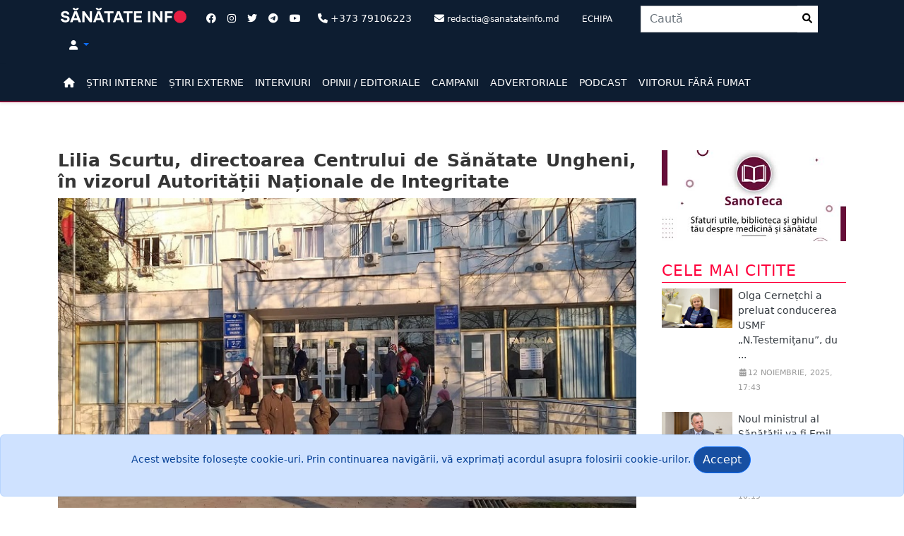

--- FILE ---
content_type: text/html; charset=utf-8
request_url: http://www.sanatateinfo.md/News/Item/10897/lilia-scurtu-directoarea-centrului-de-sanatate-ungheni-in-vizorul-autoritatii-nationale-de-integritate
body_size: 47222
content:




<!DOCTYPE html>
<html lang="ro">
<head>
    <meta charset="utf-8" />
    <meta http-equiv="X-UA-Compatible" content="IE=edge">
    <meta name="viewport" content="width=device-width, initial-scale=1">
    <meta name="description" content="">
    <meta name="author" content="">
    <title>Sănătate Info - Lilia Scurtu, directoarea Centrului de S&#x103;n&#x103;tate Ungheni, &#xEE;n vizorul Autorit&#x103;&#x21B;ii Na&#x21B;ionale de Integritate</title>
    <meta property="og:type" content="article">
    <meta property="og:site_name" content="Sanatate Info">
    <meta property="article:publisher" content="sanatateinfo.md" />
    <meta property="og:title" content="Lilia Scurtu, directoarea Centrului de Sănătate Ungheni, în vizorul Autorității Naționale de Integritate" />
    <meta property="og:description"
          content="Lilia Scurtu nu ar fi inclus date complete despre activele financiare în conturile curente și cele de depozit în declarațiile de avere și interese personale depuse pentru anii 2018-2020, au constatat inspectorii Autorității Naționale de Integritate." />
    <meta property="og:image" content="https://www.sanatateinfo.md/images/news/img10897t11.jpg" />


    <script type='text/javascript' src='https://platform-api.sharethis.com/js/sharethis.js#property=633d33904880e9001921bcac&product=sop' async='async'></script>


    <!-- Google tag (gtag.js) -->
    <script async src="https://www.googletagmanager.com/gtag/js?id=UA-111690878-1"></script>
    <script>
        window.dataLayer = window.dataLayer || [];
        function gtag() { dataLayer.push(arguments); }
        gtag('js', new Date());

        gtag('config', 'UA-111690878-1');
    </script>
     <!-- Google Tag Manager --><script>(function(w, d, s, l, i){w[l]=w[l]||[];w[l].push({'gtm.start':new Date().getTime(),event:'gtm.js'});var f = d.getElementsByTagName(s)[0],j = d.createElement(s), dl = l != 'dataLayer' ? '&l=' + l : ''; j.async = true; j.src ="https://www.googletagmanager.com/gtm.js?id=" + i + dl; f.parentNode.insertBefore(j, f); })(window, document,'script','dataLayer','GTM-KQBN49G');</script><!-- End Google Tag Manager -->
    <script async src="https://pagead2.googlesyndication.com/pagead/js/adsbygoogle.js?client=ca-pub-4776652645695777"
            crossorigin="anonymous"></script>
    
    
        <link rel="shortcut icon" href="/images/favicon.ico" />
        <link rel="stylesheet" href="/lib/bootstrap/dist/css/bootstrap.css" />
        <link rel="stylesheet" href="/lib/bootstrap/dist/css/bootstrap-utilities.css" />
        <link href="/lib/font-awesome/css/all.min.css" rel="stylesheet" type="text/css" />
        <link href="/lib/font-awesome/css/v4-shims.min.css" rel="stylesheet" type="text/css">
        <link rel="stylesheet" href="/css/site.css" />
        <link rel="stylesheet" href="/css/modern-business.css" />
        <link rel="stylesheet" href="/css/main.css" />


    

    <link href="https://vjs.zencdn.net/7.20.2/video-js.css" rel="stylesheet" />
    <script src="/lib/bootstrap/dist/js/bootstrap.min.js"></script>
    <!-- If you'd like to support IE8 (for Video.js versions prior to v7) -->
    <!-- <script src="https://vjs.zencdn.net/ie8/1.1.2/videojs-ie8.min.js"></script> -->
    <!-- HTML5 Shim and Respond.js IE8 support of HTML5 elements and media queries -->
    <!-- WARNING: Respond.js doesn't work if you view the page via file:// -->
    <!--[if lt IE 9]>
        <script src="https://oss.maxcdn.com/libs/html5shiv/3.7.0/html5shiv.js"></script>
        <script src="https://oss.maxcdn.com/libs/respond.js/1.4.2/respond.min.js"></script>
    <![endif]-->
</head>
<body>
     <!-- Google Tag Manager(noscript) --><noscript><iframe src = "https://www.googletagmanager.com/ns.html?id=GTM-KQBN49G" height = "0" width = "0" style = "display:none;visibility:hidden" ></ iframe > </noscript><!-- End Google Tag Manager(noscript) -->
    <nav class="py-2 bg-bluedark">
        <div class="container d-flex flex-wrap">
            <div class="col-sm-12 col-xs-12 col-md-2">
                <a class="" href="/"><img width="100%" src="/images/Logo_SanatateInfo.svg" /></a>
            </div>
            <ul class="nav col-12 justify-content-center list-unstyled col-lg-auto me-lg-auto mb-2 mb-md-0 ms-3">
                <li class=""><a class="text-muted nav-link px-2" href="https://www.facebook.com/sanatateinfo" target="_blank"><i class="fa-brands fa-facebook text-white"></i></a></li>
                <li class=""><a class="text-muted nav-link px-2" href="https://www.instagram.com/e_sanatate.md/" target="_blank"><i class="fa-brands fa-instagram text-white"></i></a></li>
                <li class=""><a class="text-muted nav-link px-2" href="https://twitter.com/E_Sanatatea_TA" target="_blank"><i class="fa-brands fa-twitter text-white"></i></a></li>
                <li class=""><a class="text-muted nav-link px-2" href="https://t.me/sanatateinfo" target="_blank"><i class="fa-brands fa-telegram text-white"></i></a></li>
                <li class=""><a class="text-muted nav-link px-2" href="https://www.youtube.com/channel/UCuVNhiubNuy1M8yQmQmVOUQ/featured" target="_blank"><i class="fa-brands fa-youtube text-white"></i></a></li>
                <li class=" text-white nav-link"><i class="fa-solid fa-phone text-white"></i> +373 79106223</li>
                <li class=" text-white nav-link d-none d-sm-none d-md-block"><i class="fa-solid fa-envelope text-white"></i> <small>redactia@sanatateinfo.md</small></li>
                <li><a class="text-white nav-link" href="/Team"><small>ECHIPA</small></a></li>
            </ul>

            <ul class="nav col-12 justify-content-center list-unstyled col-lg-auto me-lg-auto mb-2 mb-md-0">
                <li>
                    


<form role="form" method="post" class="col-12 col-lg-auto mb-3 mb-lg-0 me-lg-3" action="/Search/SearchAction">
    <div class="input-group stylish-input-group">
        <input type="text" name="search" class="form-control" placeholder="Caut&#x103;">
        <span class="input-group-addon">
            <button type="submit" class="align-middle py-2">
                <i class="fa fa-fw fa-search"></i>
            </button>
        </span>
    </div>
</form>


                </li>
            </ul>


            <div class="text-end d-none d-md-block d-lg-block d-xl-block">
                <ul class="nav">
                    <li class="text-white nav-link dropdown">
                            <a class="dropdown-toggle toggler text-decoration-none" aria-label="Dropdown" data-toggle="dropdown" href="#">
                                <i class="fa fa-user text-white"></i>
                            </a>
                            <ul class="dropdown-menu  dropdown-menu-end dropdown-menu-lg-start">
                                <li class="dropdown-item"><a data-dialog-title="Autentificare" aria-label="Login" data-dialog-width="" class="text-decoration-none text-dark" href="/Account/Login" id="loginLink" title="Autentificare"><i class="fa-solid fa-right-to-bracket"></i> Autentificare</a></li>
                            </ul>
                    </li>

                </ul>
                <script type="text/javascript">
                    window.onload = function () {
                        $('#idLogout').click(function (event) {
                            event.preventDefault();
                            $('#btnLogout').click();
                        });

                        //$('#langs li a').click(function (event) {
                        //    EventsPreventDefault(event);
                        //    $.post('~/mui/SetLanguage', { l: $(this).data('val') }, function () { location.reload(true); });
                        //});
                    };
                </script>



            </div>


        </div>
    </nav>
    <nav class="py-2 bg-bluedark border-bottom shadow-sm p-2 p-md-5 border-primary navbar navbar-expand-lg">
        



<button class="navbar-toggler" type="button" data-bs-toggle="offcanvas" data-bs-target="#offcanvasNavbarExample-expand-lg" aria-controls="offcanvasNavbarExample-expand-lg">
    <span class="navbar-toggler-icon" data-bs-target="#offcanvasNavbarExample-expand-lg"></span>
</button>
<div class="container">
    <div class="offcanvas offcanvas-start " data-bs-hideresize="true" tabindex="-1" id="offcanvasNavbarExample-expand-lg" aria-labelledby="offcanvasNavbarExample-expand-lg">
        <div class="offcanvas-header">
            <h5 class="offcanvas-title" id="offcanvasLabel"></h5>
            <button type="button" class="btn-close text-reset" data-bs-dismiss="offcanvas" aria-label="Close"></button>
        </div>




        <ul class="nav col-12 col-lg-auto me-lg-auto mb-2 justify-content-center mb-md-0 navbar-nav">

            <li><a class="nav-link px-2 link-primary" aria-label="Home" href="/"><i class="fa-solid fa-home"></i></a></li>
            <li>
                <a class="nav-link px-2 link-primary" href="/News/NewsInternal">ȘTIRI INTERNE</a>
            </li>
            <li>
                <a class="nav-link px-2 link-primary" href="/News/NewsExternal">ȘTIRI EXTERNE</a>
            </li>
            <li><a class="nav-link px-2 link-primary" href="/News/Interview">INTERVIURI</a></li>
            <li><a class="nav-link px-2 link-primary" href="/News/Opinions">OPINII / EDITORIALE</a></li>
            <li><a class="nav-link px-2 link-primary" href="/News/Campaign">CAMPANII</a></li>
            <li><a class="nav-link px-2 link-primary" href="/News/PromoAction">ADVERTORIALE</a></li>
            <li><a class="nav-link px-2 link-primary" href="/News/PodCast">PODCAST</a></li>
            <li><a class="nav-link px-2 link-primary" href="/ViitorFaraFumat">VIITORUL FĂRĂ FUMAT</a></li>


        </ul>
        <div class="navbar-buttons">



 <!-- /.nav-collapse -->

        </div>

    </div>

</div>


    </nav>

    <div class="container">
        <div class="p-2 p-md-2 rounded">
            <div class="row">
                <div class="col-sm-12 ad-banner box-hidden pr-0">
                    




                </div>
            </div>
        </div>
    </div>


    



<!--END Breaking News -->
<!--Start  News Alert-->
<!--END  News Alert-->


    <main id="wraped" class="container bg-body">

        
<div class="row">

    <div class="col-md-12">


        <div class="row">

            


<article class="single-post">
    
    <div class="row">
        <div class="col-md-9 pr-4">
            <div class="row">
                <div class="col-md-12">
                    <h2 class="post-title">Lilia Scurtu, directoarea Centrului de S&#x103;n&#x103;tate Ungheni, &#xEE;n vizorul Autorit&#x103;&#x21B;ii Na&#x21B;ionale de Integritate</h2>
                </div>
            </div>
            <div class="featured">
                <img width="100%" height="" class="img-responsive" src="/images/news/img10897t11.jpg" alt="Lilia Scurtu, directoarea Centrului de S&#x103;n&#x103;tate Ungheni, &#xEE;n vizorul Autorit&#x103;&#x21B;ii Na&#x21B;ionale de Integritate">
            </div>
            <span class="small-text text-muted fst-italic">Sursa Foto: Poz&#x103; simbol </span>
            <div class="main-data">
                <p class="date"><i class="fa fa-fw fa-user"></i> Silvia Rotaru</p>
                <p class="date"><i class="fa fa-fw fa-calendar"></i>29 decembrie, 2021, 13:49</p>
                <p class="date"><i class="fa fa-fw fa-eye"></i> Vizualizări: 4983</p>
            </div>
            <p class="lead fs-6">Lilia Scurtu nu ar fi inclus date complete despre activele financiare &#xEE;n conturile curente &#x219;i cele de depozit &#xEE;n declara&#x21B;iile de avere &#x219;i interese personale depuse pentru anii 2018-2020, au constatat inspectorii Autorit&#x103;&#x21B;ii Na&#x21B;ionale de Integritate.</p>

            <div class="post-container">

<p class="MsoNormal"><span lang="RO" style="line-height: 107%;">Astfel, </span><a href="file:///C:/Users/PasCenter7/Dropbox/My%20PC%20(LAPTOP-E48C9J3B)/Desktop/Lilia%20Scurtu.PDF" target="_blank">potrivit actului constatator al ANI din 27 decembrie</a><span lang="RO" style="line-height: 107%;">, s-a stabilit că după validarea
datelor din declarațiile de avere și interese personale pentru anii 2016-2020,
Scurtu Lilia nu ar fi nedeclarat date despre:<o:p></o:p></span></p><p class="MsoNormal"><span lang="RO" style="line-height: 107%;">-la capitolul
Venituri în declarația depusă pentru anul 2018 lipsesc date despre venitul în
mărime de 600 lei, care a fost ridicat de Scurtu Lilia de la filiala Fundației
CRED, <o:p></o:p></span></p><p class="MsoNormal"><span lang="RO" style="line-height: 107%;">-la capitolul
Venituri în declarația depusă pentru anul 2019 lipsesc date despre venituri în
mărime de 2.600 de lei ridicat de Scurtu Lilia de la filiala Fundației CRED,<o:p></o:p></span></p><p class="MsoNormal"><span lang="RO" style="line-height: 107%;">-la capitolul Active
financiare în declarațiile depuse pentru anii 2016-2020 lipsesc date despre
conturi bancare de depozit, chiar dacă la capitolul Venituri se declară dobânda
obținută din deținerea acestor active.<o:p></o:p></span></p><p class="MsoNormal"><span lang="RO" style="line-height: 107%;">Astfel, ANI a
stabilit că după etapa verificării prealabile există bănuieli rezonabile de
încălcare a regimului juridic al declarării averii și intereselor personale de
către subiectul declarării - Lilia Scurtu.<o:p></o:p></span></p><p class="MsoNormal"><span lang="RO" style="line-height: 107%;">La 4 decembrie 2021,
inspectorul de integritate a solicitat directoarei CS Ungheni, Lilia Scurtu, să
prezinte punctul de vedere asupra omisiunilor admise la completarea declarațiilor
de avere și interese personale.<o:p></o:p></span></p><p class="MsoNormal"><span lang="RO" style="line-height: 107%;">Lilia Scurtu a explicat
că omisiunile au fost făcute neintenționat, în lipsa cunoștințelor suficiente
privind modul de completare a declarațiilor de avere.<o:p></o:p></span></p><p class="MsoNormal"><span lang="RO" style="line-height: 107%;">Directoarea admite
omisiunile prin faptul, că „sursele de la conturile bancare enumerate provin
exclusiv din venituri salariale, din dobânzi, din dividende, declarate pe
parcursul anilor 2015-2020”.<font face="Times New Roman, serif"><span style="font-size: 14pt;"><o:p></o:p></span></font></span></p><p>















</p><p class="MsoNormal"><span lang="RO" style="font-size:14.0pt;line-height:107%;
font-family:&quot;Times New Roman&quot;,serif;mso-ansi-language:RO">&nbsp;</span></p>

<div class="row px-4 d-flex justify-content-center" id="newsRelated">

    <div class="d-flex justify-content-center newsRelated border-secondary border-top ">
        <div class="col-md-12 d-flex justify-content-center ">
            <div class="col-auto d-none d-lg-block">
                <a class="media-left" href="/News/Item/12499/sub-pretextul-investitiilor-industria-tutunului-incearca-sa-influenteze-agenda-economica-a-guvernului-munteanu-si-sa-si-promoveze-produsele-interzise">
                    <img width="100" src="/images/news/img12499t1.jpg" alt="Sub pretextul investi&#x21B;iilor, industria tutunului &#xEE;ncearc&#x103; s&#x103; influen&#x21B;eze agenda economic&#x103; a Guvernului Munteanu &#x219;i s&#x103;-&#x219;i promoveze produsele interzise">
                </a>
            </div>
            <div class="col py-1 ps-2  d-flex flex-column position-static">
                <p class="d-inline-block mb-1 text-primary text-decoration-none text-black"><a class="text-decoration-none text-dark fw-lighter" href="/News/Item/12499/sub-pretextul-investitiilor-industria-tutunului-incearca-sa-influenteze-agenda-economica-a-guvernului-munteanu-si-sa-si-promoveze-produsele-interzise">Sub pretextul investi&#x21B;iilor, industria tutunului &#xEE;ncearc&#x103; s&#x103; influen&#x21B;eze agenda economic&#x103; a Guvernului Munteanu &#x219;i s&#x103;-&#x219;i promoveze produsele interzise</a></p>
            </div>
        </div>

    </div>
    <div class="d-flex justify-content-center newsRelated border-secondary border-top ">
        <div class="col-md-12 d-flex justify-content-center ">
            <div class="col-auto d-none d-lg-block">
                <a class="media-left" href="/News/Item/12495/tratament-pentru-caderea-parului-rutina-zilnica-in-5-pasi-simpli-p">
                    <img width="100" src="/images/news/img12495t1.png" alt="Tratament pentru c&#x103;derea p&#x103;rului: rutina zilnica &#xEE;n 5 pa&#x219;i simpli (P)">
                </a>
            </div>
            <div class="col py-1 ps-2  d-flex flex-column position-static">
                <p class="d-inline-block mb-1 text-primary text-decoration-none text-black"><a class="text-decoration-none text-dark fw-lighter" href="/News/Item/12495/tratament-pentru-caderea-parului-rutina-zilnica-in-5-pasi-simpli-p">Tratament pentru c&#x103;derea p&#x103;rului: rutina zilnica &#xEE;n 5 pa&#x219;i simpli (P)</a></p>
            </div>
        </div>

    </div>
    <div class="d-flex justify-content-center newsRelated border-secondary border-top ">
        <div class="col-md-12 d-flex justify-content-center ">
            <div class="col-auto d-none d-lg-block">
                <a class="media-left" href="/News/Item/12492/penalitati-de-patru-ori-mai-mici-la-plata-primei-de-asigurare-medicala-obligatorie">
                    <img width="100" src="/images/news/img12492t1.png" alt="Penalit&#x103;&#x21B;i de patru ori mai mici la plata primei de asigurare medical&#x103; obligatorie ">
                </a>
            </div>
            <div class="col py-1 ps-2  d-flex flex-column position-static">
                <p class="d-inline-block mb-1 text-primary text-decoration-none text-black"><a class="text-decoration-none text-dark fw-lighter" href="/News/Item/12492/penalitati-de-patru-ori-mai-mici-la-plata-primei-de-asigurare-medicala-obligatorie">Penalit&#x103;&#x21B;i de patru ori mai mici la plata primei de asigurare medical&#x103; obligatorie </a></p>
            </div>
        </div>

    </div>
    </div>





            </div>

            <div class="main-data post-review">
                <p class="date">
                    <i class="fa fa-fw fa-tag"></i>Tag:                         <a href="/News/NewsTagged?tag=lilia">lilia</a>
                        <a href="/News/NewsTagged?tag=scurtu,">scurtu,</a>
                        <a href="/News/NewsTagged?tag=centrul">centrul</a>
                        <a href="/News/NewsTagged?tag=de">de</a>
                        <a href="/News/NewsTagged?tag=sanatate">sanatate</a>
                        <a href="/News/NewsTagged?tag=ungheni,">ungheni,</a>
                        <a href="/News/NewsTagged?tag=declaratie">declaratie</a>
                        <a href="/News/NewsTagged?tag=de">de</a>
                        <a href="/News/NewsTagged?tag=avere">avere</a>
                        <a href="/News/NewsTagged?tag=si">si</a>
                        <a href="/News/NewsTagged?tag=interese">interese</a>
                        <a href="/News/NewsTagged?tag=personale,">personale,</a>
                        <a href="/News/NewsTagged?tag=ani">ani</a>
                </p>
                <p class="date"><i class="fa fa-fw fa-folder"></i>Categoria: <a href="/News/NewsInternal">Știri Interne</a></p>

            </div>

            <div class="post-share">
                <!-- ShareThis BEGIN --><div class="sharethis-inline-reaction-buttons"></div><!-- ShareThis END -->
                <!-- ShareThis BEGIN -->
                <div class="sharethis-inline-share-buttons"></div>
                <!-- ShareThis END -->


            </div>



                <div class="col-md-12">
                    <div class="alert alert-danger alert-dismissible fade show" role="alert">
                        <p><i class="fa fa-exclamation-triangle fa-2x" aria-hidden="true"></i>  Preluarea articolelor de pe www.sanatateinfo.md se realizează în limita maximă de 1.000 de semne. Este obligatoriu să fie citată sursa și autorul informației, iar dacă informația este preluată de către alte platforme informaționale on-line trebuie indicat link-ul direct la sursă. 
Preluarea integrală a informației poate fi realizată doar în baza unui acord încheiat cu Redacția Sănătate INFO. Toate materialele jurnalistice publicate pe platforma on-line www.sanatateinfo.md sunt protejate de Legea 139 privind drepturile de autor și drepturile conexe. De asemenea, de Codul Deontologic al Jurnalistului din Republica Moldova. Pe lângă actele juridice care ne protejează drepturile, mai există o lege nescrisă – cea a bunului simț.</p>
                        <button type="button" class="btn-close" data-bs-dismiss="alert" aria-label="Close"></button>
                    </div>

                </div>
            <div class="row">
                <div class="banner-space">
                    




                </div>
            </div>

            <div class="row">
                



    <div class="col-md-12 mb-6">
        <h1 class="title">Publicate în aceeași zi</h1>
    </div>


<div class="col-md-12 col-xs-12 col-sm-6  media">
    <div class="row">


            <div class="col-md-6 p-2">
                <div class="card">
                    <div class="card-body text-start">
                        <a class="card-text text-decoration-none text-dark" href="/News/Item/8256/ministerul-sanatatii-se-razbuna-pe-medicinisti-si-le-decide-viitorul-autoritatea-refuza-sa-elibereze-certificate-de-autentificare-absolventilor-care-au-facut-medicina-la-buget">Ministerul S&#x103;n&#x103;t&#x103;&#x21B;ii se r&#x103;zbun&#x103; pe medicini&#x219;ti &#x219;i le decide viitorul? Autoritatea refuz&#x103; s&#x103; elibereze certificate de autentificare absolven&#x21B;ilor care au f&#x103;cut Medicina la buget</a>
                        <div class="text-muted"><p class="date"><i class="fa fa-calendar"></i> 16 ianuarie, 2019, 15:34</p></div>
                    </div>
                </div>
            </div>
            <div class="col-md-6 p-2">
                <div class="card">
                    <div class="card-body text-start">
                        <a class="card-text text-decoration-none text-dark" href="/News/Item/8255/este-decis-statul-trece-aproape-70-la-suta-dintre-bolnavii-de-diabet-la-tratamentul-cu-analogul-de-insulina-strim-contestat-de-unele-asociatii-de-pacienti">Este decis. Statul trece aproape 70 la sut&#x103; dintre bolnavii de diabet la tratamentul cu analogul de insulin&#x103; STRIM, contestat de unele asocia&#x21B;ii de pacien&#x21B;i </a>
                        <div class="text-muted"><p class="date"><i class="fa fa-calendar"></i> 16 ianuarie, 2019, 12:04</p></div>
                    </div>
                </div>
            </div>
            <div class="col-md-6 p-2">
                <div class="card">
                    <div class="card-body text-start">
                        <a class="card-text text-decoration-none text-dark" href="/News/Item/7325/experienta-unei-mamici-cum-are-loc-intreruperea-de-sarcina-departe-de-moldova-stiu-ca-salariile-sunt-mici-dar-omenia-nu-depinde-de-salariul-primit-la-sfarsit-de-luna">Experien&#x21B;a unei m&#x103;mici. Cum are loc &#xEE;ntreruperea de sarcin&#x103; departe de Moldova: &#x201E;&#x218;tiu c&#x103; salariile sunt mici, dar omenia nu depinde de salariul primit la sf&#xE2;r&#x219;it de lun&#x103;&#x201D;</a>
                        <div class="text-muted"><p class="date"><i class="fa fa-calendar"></i> 16 ianuarie, 2018, 10:46</p></div>
                    </div>
                </div>
            </div>
            <div class="col-md-6 p-2">
                <div class="card">
                    <div class="card-body text-start">
                        <a class="card-text text-decoration-none text-dark" href="/News/Item/1581/din-acest-an-indemnizatiile-pentru-concediul-de-maternitate-vor-fi-platite-direct-de-catre-casele-teritoriale-de-asigurari-sociale-si-nu-de-patroni">Din acest an, indemniza&#x21B;iile pentru concediul de maternitate vor fi pl&#x103;tite direct de c&#x103;tre Casele Teritoriale de Asigur&#x103;ri Sociale, &#x219;i nu de patroni</a>
                        <div class="text-muted"><p class="date"><i class="fa fa-calendar"></i> 16 ianuarie, 2014, 15:02</p></div>
                    </div>
                </div>
            </div>
            <div class="col-md-6 p-2">
                <div class="card">
                    <div class="card-body text-start">
                        <a class="card-text text-decoration-none text-dark" href="/News/Item/6205/cu-o-mana-da-si-cu-doua-ia-ministerul-sanatatii-va-obliga-spitalele-sa-plateasca-milioane-de-lei-pentru-softul-impins-in-cele-15-institutii">Cu o m&#xE2;n&#x103; d&#x103; &#x219;i cu dou&#x103; ia. Ministerul S&#x103;n&#x103;t&#x103;&#x21B;ii va obliga spitalele s&#x103; pl&#x103;teasc&#x103; milioane de lei pentru softul &#xEE;mpins &#xEE;n cele 15 institu&#x21B;ii</a>
                        <div class="text-muted"><p class="date"><i class="fa fa-calendar"></i> 16 ianuarie, 2017, 18:39</p></div>
                    </div>
                </div>
            </div>
            <div class="col-md-6 p-2">
                <div class="card">
                    <div class="card-body text-start">
                        <a class="card-text text-decoration-none text-dark" href="/News/Item/8881/nicolae-furtuna-candidat-la-functia-de-director-al-agentiei-nationale-de-sanatate-publica-functia-de-director-e-un-fel-de-doi-in-unul-pentru-jumatate-primesti-salariu-si-pentru-alta-bataie">Nicolae Furtun&#x103;, candidat la func&#x21B;ia de director al Agen&#x21B;iei Na&#x21B;ionale de S&#x103;n&#x103;tate Public&#x103;:  &#x201E;Func&#x21B;ia de director e un fel de doi &#xEE;n unul &#x2013; pentru jum&#x103;tate prime&#x219;ti salariu, &#x219;i pentru alta - b&#x103;taie&#x201D;</a>
                        <div class="text-muted"><p class="date"><i class="fa fa-calendar"></i> 16 ianuarie, 2020, 14:05</p></div>
                    </div>
                </div>
            </div>




    </div>
</div>

            </div>
        </div>

        <div class="col-md-3 col-xs-12 col-sm-12">
            <div class="row">
                
    <div class="col-md-12 col-xs-12 col-sm-12 media">

        <div class="col-md-12">
            <div class="s-banner-space">
            <a href="https://sanoteca.md"><img class="img-responsive" alt="Sanoteca" src="/images/Sanoteca.jpg" /></a>
        </div>
        </div>
        <div class="col-md-12">
            <div class="s-banner-space">
                




            </div>
        </div>

    </div>

    

<div class="col-md-12 col-xs-12 col-sm-12 media">
    <div class="col-md-12">
        <h1 class="title">
           Cele mai citite
        </h1>
            <div class="row g-0 mb-4 overflow-hidden flex-md-row position-relative ">
                <div class="col-auto d-lg-block">
                    <a class="media-left" href="/News/Item/12463/olga-cernetchi-a-preluat-conducerea-usmf-n-testemitanu-dupa-numirea-lui-emil-ceban-ministru-al-sanatatii-ce-experienta-academica-are">
                        <img width="100" src="/images/news/img12463t1.JPG" alt="Olga Cerne&#x21B;chi a preluat conducerea USMF &#x201E;N.Testemi&#x21B;anu&#x201D;, dup&#x103; numirea lui Emil Ceban ministru al S&#x103;n&#x103;t&#x103;&#x21B;ii. Ce experien&#x21B;&#x103; academic&#x103; are">
                    </a>
                </div>
                <div class="col py-0 ps-2  d-flex flex-column position-static">
                    <p class="d-inline-block mb-1 text-primary text-decoration-none text-black"><a class="text-decoration-none text-dark" href="/News/Item/12463/olga-cernetchi-a-preluat-conducerea-usmf-n-testemitanu-dupa-numirea-lui-emil-ceban-ministru-al-sanatatii-ce-experienta-academica-are">Olga Cerne&#x21B;chi a preluat conducerea USMF &#x201E;N.Testemi&#x21B;anu&#x201D;, du ...</a></p>

                    <div class="mb-0 text-muted"> <p class="date"><i class="fa fa-fw fa-calendar"></i>12 noiembrie, 2025, 17:43</p></div>

                </div>

            </div>
            <div class="row g-0 mb-4 overflow-hidden flex-md-row position-relative ">
                <div class="col-auto d-lg-block">
                    <a class="media-left" href="/News/Item/12447/noul-ministrul-al-sanatatii-va-fi-emil-ceban-rectorul-usmf-nicolae-testemitanu">
                        <img width="100" src="/images/news/img12447t1.jpg" alt="Noul ministrul al S&#x103;n&#x103;t&#x103;&#x21B;ii va fi Emil Ceban, rectorul USMF &#x201E;Nicolae Testemi&#x21B;anu&#x201D;">
                    </a>
                </div>
                <div class="col py-0 ps-2  d-flex flex-column position-static">
                    <p class="d-inline-block mb-1 text-primary text-decoration-none text-black"><a class="text-decoration-none text-dark" href="/News/Item/12447/noul-ministrul-al-sanatatii-va-fi-emil-ceban-rectorul-usmf-nicolae-testemitanu">Noul ministrul al S&#x103;n&#x103;t&#x103;&#x21B;ii va fi Emil Ceban, rectorul USMF  ...</a></p>

                    <div class="mb-0 text-muted"> <p class="date"><i class="fa fa-fw fa-calendar"></i>27 octombrie, 2025, 10:19</p></div>

                </div>

            </div>
            <div class="row g-0 mb-4 overflow-hidden flex-md-row position-relative ">
                <div class="col-auto d-lg-block">
                    <a class="media-left" href="/News/Item/12458/adrian-belii-usmf-aplica-izo-orice-miscare-lasa-urme-in-documente-daca-era-dorinta-totul-putea-fi-verificat-fara-mare-galagie">
                        <img width="100" src="/images/news/img12458t1.png" alt="Adrian Bel&#xEE;i: &#x201E;USMF aplic&#x103; IZO, orice mi&#x219;care las&#x103; urme &#xEE;n documente. Dac&#x103; era dorin&#x21B;&#x103;, totul putea fi verificat f&#x103;r&#x103; mare g&#x103;l&#x103;gie&#x201D;">
                    </a>
                </div>
                <div class="col py-0 ps-2  d-flex flex-column position-static">
                    <p class="d-inline-block mb-1 text-primary text-decoration-none text-black"><a class="text-decoration-none text-dark" href="/News/Item/12458/adrian-belii-usmf-aplica-izo-orice-miscare-lasa-urme-in-documente-daca-era-dorinta-totul-putea-fi-verificat-fara-mare-galagie">Adrian Bel&#xEE;i: &#x201E;USMF aplic&#x103; IZO, orice mi&#x219;care las&#x103; urme &#xEE;n d ...</a></p>

                    <div class="mb-0 text-muted"> <p class="date"><i class="fa fa-fw fa-calendar"></i>07 noiembrie, 2025, 18:29</p></div>

                </div>

            </div>
            <div class="row g-0 mb-4 overflow-hidden flex-md-row position-relative ">
                <div class="col-auto d-lg-block">
                    <a class="media-left" href="/News/Item/12461/ministrul-sanatatii-emil-ceban-explica-procedura-de-eliberare-a-diplomelor-de-rezidentiat-pentru-medicii-romani-anchetati-in-romania">
                        <img width="100" src="/images/news/thumbnailXs/img12461t1.png" alt="Ministrul S&#x103;n&#x103;t&#x103;&#x21B;ii, Emil Ceban, explic&#x103; procedura de eliberare a diplomelor de reziden&#x21B;iat pentru medicii rom&#xE2;ni, ancheta&#x21B;i &#xEE;n Rom&#xE2;nia">
                    </a>
                </div>
                <div class="col py-0 ps-2  d-flex flex-column position-static">
                    <p class="d-inline-block mb-1 text-primary text-decoration-none text-black"><a class="text-decoration-none text-dark" href="/News/Item/12461/ministrul-sanatatii-emil-ceban-explica-procedura-de-eliberare-a-diplomelor-de-rezidentiat-pentru-medicii-romani-anchetati-in-romania">Ministrul S&#x103;n&#x103;t&#x103;&#x21B;ii, Emil Ceban, explic&#x103; procedura de eliber ...</a></p>

                    <div class="mb-0 text-muted"> <p class="date"><i class="fa fa-fw fa-calendar"></i>11 noiembrie, 2025, 16:33</p></div>

                </div>

            </div>
            <div class="row g-0 mb-4 overflow-hidden flex-md-row position-relative ">
                <div class="col-auto d-lg-block">
                    <a class="media-left" href="/News/Item/12446/intre-promisiune-si-realitate-ce-a-reusit-si-ce-n-a-reusit-in-cei-patru-ani-ministerul-sanatatii">
                        <img width="100" src="/images/news/img12446t1.jpeg" alt="&#xCE;ntre promisiune &#x219;i realitate: Ce a reu&#x219;it &#x219;i ce n-a reu&#x219;it &#xEE;n cei patru ani Ministerul S&#x103;n&#x103;t&#x103;&#x21B;ii">
                    </a>
                </div>
                <div class="col py-0 ps-2  d-flex flex-column position-static">
                    <p class="d-inline-block mb-1 text-primary text-decoration-none text-black"><a class="text-decoration-none text-dark" href="/News/Item/12446/intre-promisiune-si-realitate-ce-a-reusit-si-ce-n-a-reusit-in-cei-patru-ani-ministerul-sanatatii">&#xCE;ntre promisiune &#x219;i realitate: Ce a reu&#x219;it &#x219;i ce n-a reu&#x219;it  ...</a></p>

                    <div class="mb-0 text-muted"> <p class="date"><i class="fa fa-fw fa-calendar"></i>24 octombrie, 2025, 17:26</p></div>

                </div>

            </div>
    </div>
</div>
    

<div class="col-md-12 col-xs-12 col-sm-12 media">
    <div class="col-md-12">
        <h1 class="title">
           Cele mai actuale
        </h1>
    </div>
</div>
    

<div class="col-md-12  col-xs-12 col-sm-12 media"> 
    <div class="col-md-12 bg-secondary" style="--bs-bg-opacity: .1;">
        <div class="block-title bg-bluedark py-2 border-0">
            <p class="title-lg s-blok text-white"><i class="fa fa-chart-bar me-2"></i>Vox Populi</p>
        </div>
        <div class="px-2">
                <p class="fs-6">C&#xE2;t timp a&#x219;tepta&#x21B;i o consulta&#x21B;ie la un medic specialist?</p>
                    <strong>O zi</strong><span class="float-end">13,19 %</span>
                    <div class="progress active">
                        <div class="bar bg-bluedark" style="width: 13%;"></div>
                    </div>
                    <strong>Trei zile</strong><span class="float-end">2,13 %</span>
                    <div class="progress active">
                        <div class="bar bg-bluedark" style="width: 2%;"></div>
                    </div>
                    <strong>O s&#x103;pt&#x103;m&#xE2;n&#x103;</strong><span class="float-end">5,96 %</span>
                    <div class="progress active">
                        <div class="bar bg-bluedark" style="width: 5%;"></div>
                    </div>
                    <strong>C&#xE2;teva s&#x103;pt&#x103;m&#xE2;ni</strong><span class="float-end">21,06 %</span>
                    <div class="progress active">
                        <div class="bar bg-bluedark" style="width: 21%;"></div>
                    </div>
                    <strong>Mai mult de o lun&#x103;</strong><span class="float-end">57,66 %</span>
                    <div class="progress active">
                        <div class="bar bg-bluedark" style="width: 57%;"></div>
                    </div>
                <p class="pb-2 text-end">
                    <a class="btn btn-large btn-s-default" data-bs-toggle="modal" href="#vote" data-original-title><i class="fa fa-vote-yea"></i> Votează</a>
                </p>
                <div class="container">
                    <div class="modal fade" id="vote" aria-hidden="true" data-bs-backdrop="static" data-bs-keyboard="false" aria-labelledby="exampleModalToggleLabel" tabindex="-1">
                        <div class="modal-dialog modal-dialog-centered">
                            <div class="modal-content">
<form action="/VoxPopuli/SaveResult" method="post">                                <div class="modal-header">
                                    <h4 class="panel-title" id="voteLabel"><span class="glyphicon fw glyphicon-arrow-right"></span>C&#xE2;t timp a&#x219;tepta&#x21B;i o consulta&#x21B;ie la un medic specialist?</h4>
                                    <button type="button" class="btn-close" data-bs-dismiss="modal" aria-label="Close"></button>

                                </div>
                                    <div class="modal-body">
                                        <ul class="list-group">
                                                <li class="list-group-item">
                                                    <div class="radio">
                                                        <label>
                                                            <input type="radio" name="optionsRadios" value="25">
                                                            O zi
                                                        </label>
                                                    </div>
                                                </li>
                                                <li class="list-group-item">
                                                    <div class="radio">
                                                        <label>
                                                            <input type="radio" name="optionsRadios" value="26">
                                                            Trei zile
                                                        </label>
                                                    </div>
                                                </li>
                                                <li class="list-group-item">
                                                    <div class="radio">
                                                        <label>
                                                            <input type="radio" name="optionsRadios" value="27">
                                                            O s&#x103;pt&#x103;m&#xE2;n&#x103;
                                                        </label>
                                                    </div>
                                                </li>
                                                <li class="list-group-item">
                                                    <div class="radio">
                                                        <label>
                                                            <input type="radio" name="optionsRadios" value="28">
                                                            C&#xE2;teva s&#x103;pt&#x103;m&#xE2;ni
                                                        </label>
                                                    </div>
                                                </li>
                                                <li class="list-group-item">
                                                    <div class="radio">
                                                        <label>
                                                            <input type="radio" name="optionsRadios" value="29">
                                                            Mai mult de o lun&#x103;
                                                        </label>
                                                    </div>
                                                </li>
                                        </ul>
                                    </div>
                                    <div class="checkbox"></div>
                                    <div class="modal-footer">
                                        <button type="submit" class="btn btn-success btn-vote">Votează!</button>
                                        <button type="button" class="btn btn-default" data-bs-dismiss="modal">Închide</button>
                                    </div>
<input name="__RequestVerificationToken" type="hidden" value="CfDJ8Gk2aGkY7jhDpmD_Awsw4b9ZhH5AouxbBlI5a96b3_V3EgHupd_o_-hIxnBhbRfW_vMTWbM4u53UDezJXwn8Ik0XxaqamAG3bU5ufRKXIjwFZix84s9cOjxL11S1a4yUOE7EWzx07kkhtJK5UWFr1fk" /></form>                            </div>
                        </div>
                    </div>
                </div>
        </div>
    </div>
</div>
    <div class="col-md-12 col-xs-12 col-sm-12 ">
        <div class="col-md-12">
            <div class="s-banner-space">
                




            </div>
            </div>
        </div>
        <div class="col-md-12 col-xs-12 col-sm-12 ">
        </div>
   


               
            </div>
        </div>
    </div>
</article>




            <div class="col-md-9">
            </div>

        </div>
    </div>

</div>

    </main>
    

    <div id="cookieConsent" class="alert alert-primary alert-dismissible fade show no-gutters fixed-bottom" role="alert">
        <div class="text-center">
            <p>Acest website folosește cookie-uri. Prin continuarea navigării, vă exprimați acordul asupra folosirii cookie-urilor.
        <button type="button" class="btn btn-primary accept-policy close" data-dismiss="alert" aria-label="Close" data-cookie-string=".AspNet.Consent=yes; expires=Sat, 16 Jan 2027 00:41:01 GMT; path=/; samesite=strict">
            <span aria-hidden="true">Accept</span>
        </button>
            </p>
        </div>
    </div>
    <script>
        (function () {
            var button = document.querySelector("#cookieConsent button[data-cookie-string]");
            button.addEventListener("click", function (event) {
                document.cookie = button.dataset.cookieString;
                var cookieContainer = document.querySelector("#cookieConsent");
                cookieContainer.remove();
            }, false);
        })();
    </script>

   
    <div class="">
        <footer>
            <div id="footer" class="bg-bluedark">
                
<div class="container">
    <div class="row">
        <div class="col-6 col-md-3 mb-3">
            <ul class="nav flex-column">
                <li class="nav-item mb-2"><a href="/Home/About" class="nav-link p-0 text-white">Despre Noi</a></li>
                <li class="nav-item mb-2"><a href="/ContactUs/SendMessage" class="nav-link p-0  text-white">Contacte</a></li>
                <li class="nav-item mb-2"><a href="/Home/Policy" class="nav-link p-0 text-white"> Politica editorială</a></li>
            </ul>
        </div>
        <div class="col-6 col-md-3 mb-3">
            <ul class="nav flex-column">
                <li class="nav-item mb-2"><a href="/News/Communicate" class="nav-link p-0  text-white">COMUNICATE</a></li>
                <li class="nav-item mb-2"><a href="/News/COVID19" class="nav-link p-0  text-white">COVID-19: Ghiduri și protocoale</a></li>
               
                <li class="nav-item mb-2"><a href="/News/HealthMoney" class="nav-link p-0  text-white">Banii tăi în sănătate</a></li>
                <li class="nav-item mb-2"><a href="/News/InMemoriam" class="nav-link p-0  text-white">In Memoriam</a></li>

            </ul>
        </div>
        <div class="col-md-3 col-xs-12 col-sm-6 mb-3">
            <div class="title text-white fs-5"><i class="fa fa-shield">  </i>  Email Newsletter</div>
            
                <div class="d-flex flex-column flex-sm-row w-100 gap-2 mt-2">
                    <form method="post" action="/Subscribe/Post">
                        <div class="input-group stylish-input-group">
                            <input id="email" name="email" type="text" class="validate form-control" required="" placeholder="Scrie e-mailul tău aici">
                            <span class="input-group-addon">
                                <button class="align-middle py-2 text-primary" type="submit">OK</button>
                            </span>
                        </div>

                    </form>
                </div>



            
        </div>
        <div class="col-md-3 col-xs-12 col-sm-6 mb-3">
            <div class="widget_content contacts-widget text-white">
                <div class="mb-2"><em class="fa fa-map-marker"></em> Chișinău, str. Vasile Alecsandri 99/1</div>
                <div class="mb-2"><a class="text-decoration-none text-white"  href="mailto:info@example.com" target="_blank"><em class="fa fa-envelope-o"></em> redactia@sanatateinfo.md</a></div>
                <div class="mb-2"><em class="fa fa-phone"></em> +373 79 106 223</div>
                <div class="mb-2"><em class="fa fa-phone"></em> +373 022 226 343</div>
                <div class="mb-2"><em class="fa fa-print"></em> +373 022 226 387</div>
            </div>
            <div class="social-icons rounded flat inverse spinned mt-4">
                <a class="mx-2" aria-label="facebook" href="https://www.facebook.com/sanatateinfo/"><i class="fa-brands fa-facebook text-white"></i></a>
                <a class="mx-2" aria-label="twiter" href="https://twitter.com/E_Sanatatea_TA"><i class="fa-brands fa-twitter text-white"></i></a>
                <a class="mx-2" aria-label="linkedin" href="http://www.linkedin.com/profile/view?id=254762663&trk=tab_pro"><i class="fa-brands fa-instagram text-white"></i></a>
                <a class="mx-2" aria-label="youtube" href="https://www.youtube.com/channel/UCuVNhiubNuy1M8yQmQmVOUQ"><i class="fa-brands fa-youtube text-white"></i></a>
                <a class="mx-2" aria-label="Rss" href="/Rss"><i class="fa fa-rss text-white"></i></a>

            </div>

        </div>














            <div class="clear"></div>

        </div>
    </div>

                <div class="widgets-divider"></div>
                <div class="copyrights py-2">
                    <div class="container">
                        <div class="center">
                            © 2026 <a href="https://e-sanatate.md" target="_blank">E-Sănătate.MD</a> 
                        </div>
                    </div>
                </div>
            </div>
        </footer>
    </div>


    
    
        <script src="https://code.jquery.com/jquery-3.6.3.min.js"></script>
        <script src="/js/main.js"></script>
        <script src="/js/newsalert.js"></script>
        <script src="/js/site.min.js?v=47DEQpj8HBSa-_TImW-5JCeuQeRkm5NMpJWZG3hSuFU"></script>
        <script src="https://vjs.zencdn.net/7.20.2/video.min.js"></script>
    
    
   
    
</body>
</html>


--- FILE ---
content_type: text/html; charset=utf-8
request_url: https://www.google.com/recaptcha/api2/aframe
body_size: 249
content:
<!DOCTYPE HTML><html><head><meta http-equiv="content-type" content="text/html; charset=UTF-8"></head><body><script nonce="tS8L_D3YFa4XqLhh9nKKsA">/** Anti-fraud and anti-abuse applications only. See google.com/recaptcha */ try{var clients={'sodar':'https://pagead2.googlesyndication.com/pagead/sodar?'};window.addEventListener("message",function(a){try{if(a.source===window.parent){var b=JSON.parse(a.data);var c=clients[b['id']];if(c){var d=document.createElement('img');d.src=c+b['params']+'&rc='+(localStorage.getItem("rc::a")?sessionStorage.getItem("rc::b"):"");window.document.body.appendChild(d);sessionStorage.setItem("rc::e",parseInt(sessionStorage.getItem("rc::e")||0)+1);localStorage.setItem("rc::h",'1768524064912');}}}catch(b){}});window.parent.postMessage("_grecaptcha_ready", "*");}catch(b){}</script></body></html>

--- FILE ---
content_type: application/javascript
request_url: http://www.sanatateinfo.md/js/newsalert.js
body_size: 2120
content:
$(document).ready(function(){
	
	$('#tick2').html($('#tick').html());
//alert($('#tick2').offset.left);

var temp=0,intervalId=0;
$('#tick li').each(function(){
  var offset=$(this).offset();
  var offsetLeft=offset.left;
  $(this).css({'left':offsetLeft+temp});
  temp=$(this).width()+temp+10;
});
$('#tick').css({'width':temp+40, 'margin-left':'20px'});
temp=0;
$('#tick2 li').each(function(){
  var offset=$(this).offset();
  var offsetLeft=offset.left;
  $(this).css({'left':offsetLeft+temp});
  temp=$(this).width()+temp+10;
});
$('#tick2').css({'width':temp+40,'margin-left':temp+40});

function abc(a,b) {  
    
    var marginLefta=(parseInt($("#"+a).css('marginLeft')));
    var marginLeftb=(parseInt($("#"+b).css('marginLeft')));
    if((-marginLefta<=$("#"+a).width())&&(-marginLefta<=$("#"+a).width())){
        $("#"+a).css({'margin-left':(marginLefta-1)+'px'});
    } else {
        $("#"+a).css({'margin-left':temp});
    }
    if((-marginLeftb<=$("#"+b).width())){
        $("#"+b).css({'margin-left':(marginLeftb-1)+'px'});
    } else {
        $("#"+b).css({'margin-left':temp});
    }
} 

     function start() { intervalId = window.setInterval(function() { abc('tick','tick2'); }, 10) }

     $(function(){
          $('#outer').mouseenter(function() { window.clearInterval(intervalId); });
    $('#outer').mouseleave(function() { start(); })
          start();
     });

	 var panels = $('.vote-results');
    var panelsButton = $('.dropdown-results');
    panels.hide();

    //Click dropdown
    panelsButton.click(function() {
        //get data-for attribute
        var dataFor = $(this).attr('data-for');
        var idFor = $(dataFor);

        //current button
        var currentButton = $(this);
        idFor.slideToggle(400, function() {
            //Completed slidetoggle
            if(idFor.is(':visible'))
            {
                currentButton.html('Hide Results');
            }
            else
            {
                currentButton.html('View Results');
            }
        })
    });
	
});



--- FILE ---
content_type: image/svg+xml
request_url: http://www.sanatateinfo.md/images/Logo_SanatateInfo.svg
body_size: 3815
content:
<?xml version="1.0" encoding="utf-8"?>
<!-- Generator: Adobe Illustrator 27.2.0, SVG Export Plug-In . SVG Version: 6.00 Build 0)  -->
<svg version="1.1" id="Layer_1" xmlns="http://www.w3.org/2000/svg" xmlns:xlink="http://www.w3.org/1999/xlink" x="0px" y="0px"
	 viewBox="0 0 371.86 56.33" style="enable-background:new 0 0 371.86 56.33;" xml:space="preserve">
<style type="text/css">
	.st0{fill:#FFFFFF;}
	.st1{fill:#E61F43;}
</style>
<g>
	<g>
		<path class="st0" d="M25.95,25.12c-0.18-1.34-0.77-2.3-1.78-2.88c-1.01-0.58-2.27-0.9-3.79-0.96c-0.53,0-1.09,0.05-1.67,0.13
			c-0.58,0.09-1.12,0.27-1.63,0.54c-0.51,0.27-0.92,0.62-1.25,1.07c-0.33,0.45-0.49,1-0.49,1.65c-0.03,0.68,0.14,1.26,0.51,1.74
			c0.37,0.48,0.87,0.86,1.49,1.16c0.45,0.21,0.93,0.39,1.45,0.56c0.52,0.16,1.03,0.31,1.54,0.45c0.5,0.13,1,0.24,1.47,0.33
			c0.48,0.09,0.89,0.18,1.25,0.27c1.28,0.27,2.51,0.58,3.7,0.94c1.19,0.36,2.24,0.85,3.17,1.47c0.92,0.62,1.66,1.46,2.23,2.5
			c0.56,1.04,0.86,2.39,0.89,4.06c0,1.81-0.34,3.36-1.02,4.64c-0.68,1.28-1.61,2.3-2.76,3.08c-1.1,0.77-2.38,1.33-3.83,1.67
			c-1.46,0.34-3.06,0.48-4.81,0.42c-1.69-0.03-3.28-0.26-4.77-0.69c-1.49-0.43-2.8-1.06-3.94-1.9c-1.14-0.83-2.06-1.87-2.74-3.12
			c-0.68-1.25-1.07-2.72-1.16-4.41h6.6c0.18,0.77,0.48,1.41,0.89,1.92c0.42,0.51,0.91,0.92,1.47,1.25c0.56,0.33,1.2,0.56,1.89,0.71
			c0.7,0.15,1.4,0.24,2.12,0.27c0.74,0.03,1.46,0,2.14-0.09c0.68-0.09,1.29-0.26,1.81-0.51c0.52-0.25,0.93-0.6,1.23-1.05
			c0.3-0.45,0.45-1.01,0.45-1.69c0-0.95-0.29-1.65-0.87-2.09c-0.58-0.45-1.21-0.76-1.89-0.94c-0.48-0.12-0.9-0.23-1.27-0.33
			c-0.37-0.1-0.74-0.19-1.09-0.27c-0.36-0.07-0.73-0.16-1.11-0.24c-0.39-0.09-0.83-0.19-1.34-0.31c-1.13-0.3-2.3-0.63-3.5-1
			c-1.2-0.37-2.28-0.9-3.23-1.58c-1.16-0.8-2.03-1.83-2.61-3.08c-0.58-1.25-0.84-2.63-0.78-4.15c0.09-1.78,0.5-3.26,1.25-4.44
			c0.74-1.18,1.69-2.1,2.85-2.79c1.16-0.68,2.44-1.16,3.83-1.43c1.4-0.27,2.79-0.39,4.19-0.36c1.54,0.03,2.98,0.24,4.3,0.65
			c1.32,0.4,2.48,0.99,3.48,1.76c1,0.77,1.81,1.75,2.43,2.94c0.62,1.19,1.01,2.57,1.16,4.15H25.95z"/>
		<path class="st0" d="M43.56,41.57l-2.27,6.02h-7.04l12.21-31.56h7.31L65.8,47.58h-7.09l-2.18-6.02H43.56z M50.42,13.44
			c-2.41,0-4.41-0.56-6-1.69c-1.59-1.13-2.52-2.9-2.79-5.3h5.44c0.21,0.83,0.6,1.48,1.18,1.94c0.58,0.46,1.3,0.69,2.16,0.69
			c0.86,0,1.58-0.23,2.16-0.69c0.58-0.46,0.94-1.11,1.09-1.94h5.53c-0.33,2.41-1.28,4.18-2.85,5.3
			C54.78,12.87,52.8,13.44,50.42,13.44z M45.43,35.86h9.18l-4.55-12.97L45.43,35.86z"/>
		<path class="st0" d="M75.16,16.02l14.98,21.13V16.02h6.33v31.56h-6.2L75.29,26.54v21.04h-6.33V16.02H75.16z"/>
		<path class="st0" d="M108.91,41.57l-2.27,6.02h-7.04l12.21-31.56h7.31l12.04,31.56h-7.09l-2.18-6.02H108.91z M115.77,13.44
			c-2.41,0-4.41-0.56-6-1.69c-1.59-1.13-2.52-2.9-2.79-5.3h5.44c0.21,0.83,0.6,1.48,1.18,1.94c0.58,0.46,1.3,0.69,2.16,0.69
			c0.86,0,1.58-0.23,2.16-0.69c0.58-0.46,0.94-1.11,1.09-1.94h5.53c-0.33,2.41-1.28,4.18-2.85,5.3
			C120.12,12.87,118.15,13.44,115.77,13.44z M110.78,35.86h9.18l-4.55-12.97L110.78,35.86z"/>
		<path class="st0" d="M131.06,21.77v-5.75h26.26v5.75h-9.9v25.81h-6.46V21.77H131.06z"/>
		<path class="st0" d="M164.85,41.57l-2.27,6.02h-7.04l12.21-31.56h7.31l12.04,31.56h-7.09l-2.18-6.02H164.85z M166.72,35.86h9.18
			l-4.55-13.02L166.72,35.86z"/>
		<path class="st0" d="M185.31,21.77v-5.75h26.26v5.75h-9.9v25.81h-6.46V21.77H185.31z"/>
		<path class="st0" d="M237.78,16.02v5.75h-16.09v7.36h14.04v5.75h-14.04v7h16.09v5.71h-22.56V16.02H237.78z"/>
		<path class="st0" d="M261.45,47.58h-6.46V16.02h6.46V47.58z"/>
		<path class="st0" d="M274.55,16.02l14.98,21.13V16.02h6.33v31.56h-6.2l-14.98-21.04v21.04h-6.33V16.02H274.55z"/>
		<path class="st0" d="M324.79,16.02v5.75h-15.56v8.16h13.06v5.66h-13.06v11.99h-6.46V16.02H324.79z"/>
	</g>
	<circle class="st1" cx="345.89" cy="31.9" r="17.99"/>
</g>
</svg>
